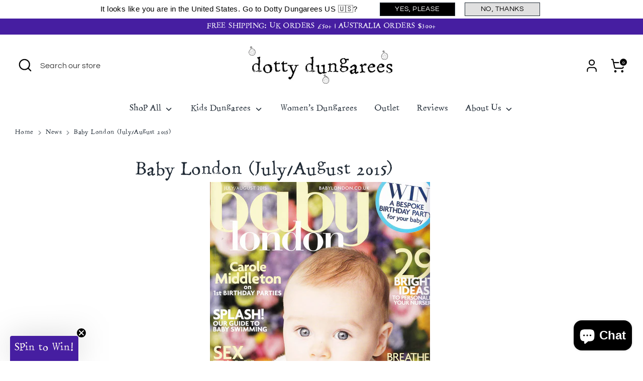

--- FILE ---
content_type: image/svg+xml
request_url: https://dottydungarees.com/cdn/shop/t/108/assets/wing1-right.svg?v=175268193239700022261758600150
body_size: -407
content:
<?xml version="1.0" encoding="utf-8"?>
<!-- Generator: Adobe Illustrator 17.1.0, SVG Export Plug-In . SVG Version: 6.00 Build 0)  -->
<!DOCTYPE svg PUBLIC "-//W3C//DTD SVG 1.1//EN" "http://www.w3.org/Graphics/SVG/1.1/DTD/svg11.dtd">
<svg version="1.1" id="wing-right" xmlns="http://www.w3.org/2000/svg" xmlns:xlink="http://www.w3.org/1999/xlink" x="0px" y="0px"
	 viewBox="0 0 34.9 68" enable-background="new 0 0 34.9 68" xml:space="preserve">
<g>
	<path fill="#FFFFFF" d="M9.5,66.5c-1.9-0.2-4.6-0.9-7-6.3s0.1-19.7,0.1-19.7c1.2-4.9,2.3-9.9,3.8-14.7c1.6-4.9,3.8-9.6,7.2-13.5
		c0.4-0.4,0.7-0.9,0.9-1.4c2-4.2,5.5-6.8,9.6-8.7c3.6-1.7,7.2-0.1,8.1,3.7c0.6,2.4,0.8,4.9,1.3,7.5c-0.5,3.2-0.9,6.5-1.7,9.8
		c-2.2,9.2-4.6,18.3-7.8,27.2c-0.8,2.3-1.3,4.8-2.2,7c-0.6,1.5-1.7,2.8-2.6,4.2c-0.7,1.2-1.4,2.5-2.2,3.7
		C16.9,65.4,11.4,66.7,9.5,66.5z"/>
	<path fill="#1D1D1B" d="M18.5,66c3.1-4.4,4.6-9.5,6.6-14.4c1.7-4.3,3.1-8.7,4.3-13.2c1.7-6.2,3.2-12.5,4.8-18.7
		c1.2-4.5,0.9-9-0.1-13.5c-0.7-3.2-2.8-5-5.9-5.7c-0.9-0.2-1.9-0.7-2.6-0.4c-4.1,1.5-7.9,3.7-10.3,7.2c-2.5,3.6-5.3,6.9-7,11
		C6.5,22.2,4.7,26,3.8,30.1c-0.5,2.5-1,5-1.6,7.5C2,38.3,1.7,39,1.5,39.7c0,0-2.2,15.6-1.2,19s2.4,7.5,6,8.7
		C12.7,69.4,18.5,66,18.5,66z M9.8,66C8,65.8,5.3,65.1,3,59.8s0.1-19.3,0.1-19.3c1.2-4.8,2.2-9.7,3.7-14.4c1.5-4.8,3.7-9.4,7-13.3
		c0.4-0.4,0.7-0.9,0.9-1.4c2-4.1,5.4-6.6,9.4-8.5c3.5-1.7,7-0.1,8,3.6c0.6,2.3,0.8,4.8,1.2,7.3c-0.5,3.1-0.9,6.4-1.6,9.6
		c-2.1,9-4.5,17.9-7.6,26.6c-0.8,2.3-1.3,4.7-2.2,6.9c-0.6,1.5-1.7,2.8-2.6,4.1c-0.7,1.2-1.4,2.4-2.1,3.6
		C17.1,64.9,11.7,66.2,9.8,66z"/>
</g>
</svg>
